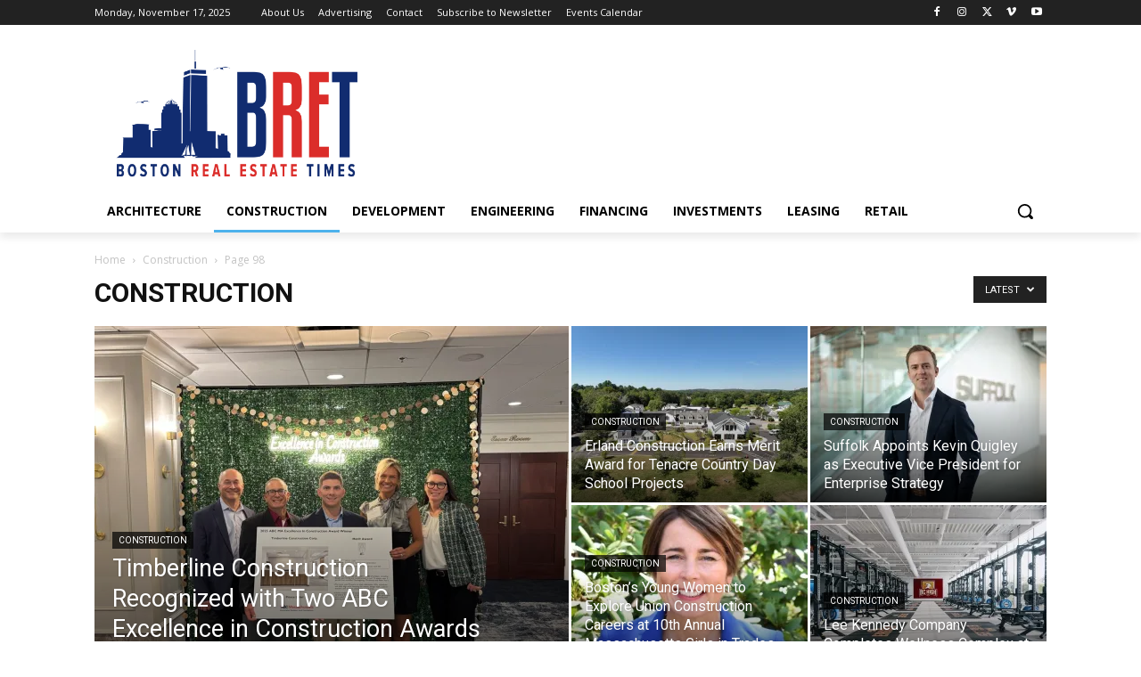

--- FILE ---
content_type: text/html; charset=utf-8
request_url: https://www.google.com/recaptcha/api2/aframe
body_size: 268
content:
<!DOCTYPE HTML><html><head><meta http-equiv="content-type" content="text/html; charset=UTF-8"></head><body><script nonce="t8IU9RJTwq84FX3xkUQdcQ">/** Anti-fraud and anti-abuse applications only. See google.com/recaptcha */ try{var clients={'sodar':'https://pagead2.googlesyndication.com/pagead/sodar?'};window.addEventListener("message",function(a){try{if(a.source===window.parent){var b=JSON.parse(a.data);var c=clients[b['id']];if(c){var d=document.createElement('img');d.src=c+b['params']+'&rc='+(localStorage.getItem("rc::a")?sessionStorage.getItem("rc::b"):"");window.document.body.appendChild(d);sessionStorage.setItem("rc::e",parseInt(sessionStorage.getItem("rc::e")||0)+1);localStorage.setItem("rc::h",'1763434441042');}}}catch(b){}});window.parent.postMessage("_grecaptcha_ready", "*");}catch(b){}</script></body></html>